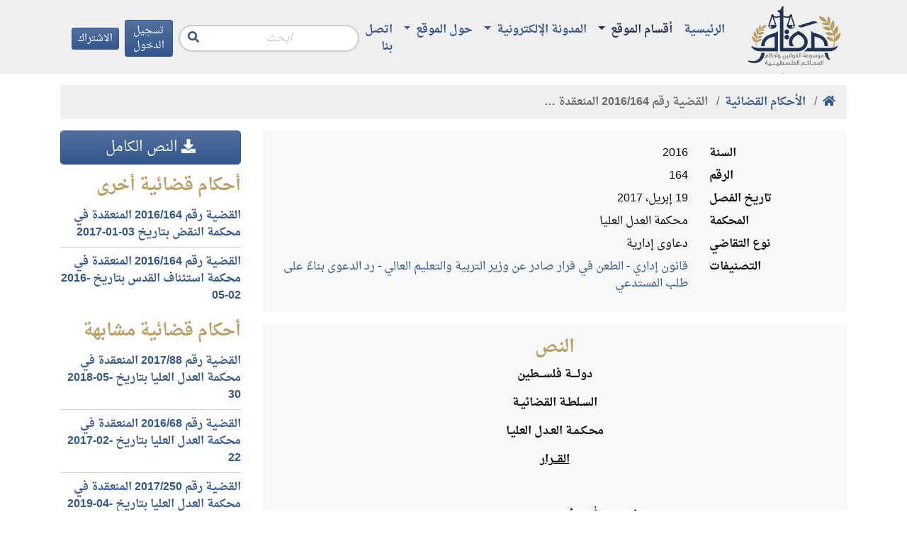

--- FILE ---
content_type: text/html; charset=utf-8
request_url: https://maqam.najah.edu/judgments/3461/
body_size: 6193
content:

<!doctype html>
<html lang="ar" dir="rtl">
<head>
    <!-- Required meta tags -->
    <meta charset="utf-8">
    <meta name="viewport" content="width=device-width, initial-scale=1, shrink-to-fit=no">

    <meta name="google-site-verification" content="zaHvE5OCBi9NmVuv4P5W8SaZrBbg_qqhvgfeNYTuZYM" />
    <!-- Bootstrap CSS -->
    

    <link rel="stylesheet" href="/static/css/bundle.rtl.css?v=8">

    <title>القضية رقم &lrm;164&rlm;/&lrm;2016&rlm; المنعقدة في محكمة العدل العليا بتاريخ &lrm;2017-04-19&rlm;</title>
    

<script type="application/ld+json">
{
  "@context": "https://schema.org",
  "@type": "BreadcrumbList",
  "itemListElement": [{
    "@type": "ListItem",
    "position": 1,
    "name": "مقام",
    "item": "https://maqam.najah.edu"
  }, {
    "@type": "ListItem",
    "position": 2,
    "name": "الأحكام القضائية",
    "item": "https://maqam.najah.edu/judgments/"
  }, {
    "@type": "ListItem",
    "position": 3,
    "name": "القضية رقم &lrm;164&rlm;/&lrm;2016&rlm; المنعقدة في محكمة العدل العليا بتاريخ &lrm;2017-04-19&rlm;",
    "item": "https://maqam.najah.edu/judgments/3461/"
  }]
}
</script>


</head>
<body data-spy="scroll" data-target="#inpage-menu" data-offset="120">
<div class="pt-1 header sticky-top">
    <div class="container">
        <div class="d-flex justify-content-between align-items-center">
            <a href="/" class="logo d-block" alt="مقام"></a>
            <nav class="navbar navbar-maqam navbar-expand-lg navbar-offcanvas navbar-light bg-transparent mb-0 flex-lg-grow-1">
                <div class="navbar-collapse offcanvas-collapse" id="navbarMaqam">
                    
<ul class="navbar-nav">
    
        <li class="nav-item ">
            <a href="/" class="nav-link  ">
                الرئيسية
            </a>
            
        </li>
    
        <li class="nav-item dropdown">
            <a href="#" class="nav-link active dropdown-toggle" aria-haspopup="true" id="navitem-139834079455384" data-toggle="dropdown">
                أقسام الموقع
            </a>
            
                
<div class="dropdown-menu" aria-labelledby="navitem-139834079455384">
    
        <a class="dropdown-item " href="/official-gazette/" >مجلة الوقائع الفلسطينية</a>
    
        <a class="dropdown-item " href="/legislation/" >التشريعات</a>
    
        <a class="dropdown-item active" href="/judgments/" >الأحكام القضائية</a>
    
        <a class="dropdown-item " href="/gap/" >قرارات الهيئة العامة</a>
    
</div>
            
        </li>
    
        <li class="nav-item dropdown">
            <a href="#" class="nav-link  dropdown-toggle" aria-haspopup="true" id="navitem-139834078733368" data-toggle="dropdown">
                المدونة الإلكترونية
            </a>
            
                
<div class="dropdown-menu" aria-labelledby="navitem-139834078733368">
    
        <a class="dropdown-item " href="https://repository.najah.edu/handle/20.500.11888/3198" >رسائل الماجستير</a>
    
        <a class="dropdown-item " href="/blog/articles/" >أبحاث ومقالات</a>
    
</div>
            
        </li>
    
        <li class="nav-item dropdown">
            <a href="#" class="nav-link  dropdown-toggle" aria-haspopup="true" id="navitem-139834071436088" data-toggle="dropdown">
                حول الموقع
            </a>
            
                
<div class="dropdown-menu" aria-labelledby="navitem-139834071436088">
    
        <a class="dropdown-item " href="/pages/about/" >حول الموقع</a>
    
        <a class="dropdown-item " href="/pages/definition/" >التعريف بالموسوعة</a>
    
        <a class="dropdown-item " href="/pages/content/" >محتويات الموسوعة</a>
    
        <a class="dropdown-item " href="/pages/idea/" >فكرة الموسوعة</a>
    
        <a class="dropdown-item " href="/pages/thanks/" >شكر وتقدير</a>
    
        <a class="dropdown-item " href="/pages/notice/" >تنويه</a>
    
</div>
            
        </li>
    
        <li class="nav-item ">
            <a href="/contact/" class="nav-link  ">
                اتصل بنا
            </a>
            
        </li>
    
</ul>
                    <form action="/search/" method="get" class="form-search form-inline ml-auto mr-2">
                        <input type="text" name='q' value="" class="form-control" placeholder="ابحث"
                               aria-label="Recipient's username" aria-describedby="button-search">
                        <button class="btn btn-link" type="button" id="button-search"><i class="fas fa-search"></i></button>
                    </form>
                    

    
        
            <a class="btn btn-primary btn-sm mr-2 d-none d-lg-block" href="/accounts/login/">
                تسجيل الدخول
            </a>
        
    

    
        
            <a class="btn btn-primary btn-sm d-none d-lg-block" href="/accounts/signup/">
                الاشتراك
            </a>
        
    


                </div>
            </nav>
            <div class="d-lg-none d-flex justify-content-end ml-auto mr-2">
                

    
        
            <a class="btn btn-primary btn-sm mr-2" href="/accounts/login/">
                تسجيل الدخول
            </a>
        
    

    
        
            <a class="btn btn-primary btn-sm" href="/accounts/signup/">
                الاشتراك
            </a>
        
    


            </div>
            <button class="btn btn-primary btn-sm navbar-offcanvas-toggler d-inline-block d-lg-none" type="button" data-toggle="offcanvas" data-target="#navbarMaqam"
                    aria-controls="navbarMaqam" aria-expanded="false" aria-label="Toggle navigation">
                <i class="fas fa-bars"></i>
            </button>
        </div>
    </div>
</div>
<div class="pb-3"></div>
<div class="container">
    

    <nav aria-label="breadcrumb" role="navigation">
        <ol class="breadcrumb">
            <li class="breadcrumb-item"><a href="/"><b><i class="fas fa-home"></i></b></a></li>
            
                
                    <li class="breadcrumb-item">
                        <a href="/judgments/"
                           data-toggle="tooltip" data-placement="bottom" title="الأحكام القضائية">
                            <b>الأحكام القضائية</b>
                        </a>
                    </li>
                
            
                
                    <li class="breadcrumb-item active">
                        <b data-toggle="tooltip" data-placement="bottom" title="القضية رقم &lrm;164&rlm;/&lrm;2016&rlm; المنعقدة في محكمة العدل العليا بتاريخ &lrm;2017-04-19&rlm;">القضية رقم &lrm;164&rlm;/&lrm;2016&rlm; المنعقدة …</b>
                    </li>
                
            
        </ol>
    </nav>



    
    <div class="row">
        <div class="col-lg-9">
        

        
        
        
    
    <div class="card bg-light border-0 mb-3">
        <div class="card-body">
            <dl class="row mb-0">
                <dt class="col-md-3 text-md-right">السنة</dt>
                <dd class="col-md-9">2016</dd>
                <dt class="col-md-3 text-md-right">الرقم</dt>
                <dd class="col-md-9">164</dd>
                <dt class="col-md-3 text-md-right">تاريخ الفصل</dt>
                <dd class="col-md-9">19 إبريل، 2017</dd>
                <dt class="col-md-3 text-md-right">المحكمة</dt>
                <dd class="col-md-9">محكمة العدل العليا</dd>
                <dt class="col-md-3 text-md-right">نوع التقاضي</dt>
                <dd class="col-md-9">دعاوى إدارية</dd>
                <dt class="col-md-3 text-md-right">التصنيفات</dt>
                <dd class="col-md-9">
                    <ul class="list-unstyled mb-0">
                        <li>
                            <a href="/judgments/search/?section=58&amp;order_by=relevance">قانون إداري</a> -
                            <a href="/judgments/search/?section=58&amp;subject=341&amp;order_by=relevance">الطعن في قرار صادر عن وزير التربية والتعليم العالي</a> -
                            <a href="/judgments/search/?section=58&amp;subject=341&amp;branch=894&amp;order_by=relevance">رد الدعوى بناءً على طلب المستدعي</a>
                        </li>
                    </ul>
                </dd>
            </dl>
        </div>
    </div>
    <div class="card bg-light border-0 mb-3">
        <div class="card-body">
            <h4 class="card-title text-center">النص</h4>
            
            <p style="margin-left:0in; margin-right:0in; text-align:center"><strong>دولــــة فلســـطين</strong></p>

<p style="margin-left:0in; margin-right:0in; text-align:center"><strong>السـلطـة القضائيـة</strong></p>

<p style="margin-left:0in; margin-right:0in; text-align:center"><strong>محـكـمـة العـدل العليـا</strong></p>

<p style="margin-left:0in; margin-right:0in; text-align:center"><strong><u>القـــرار</u></strong></p>

<p style="margin-left:0in; margin-right:0in; text-align:center">&nbsp;</p>

<p style="margin-left:0in; margin-right:0in; text-align:right"><strong>الصادر</strong><strong> عن&nbsp; محكمـة العدل العليا المنعقدة في رام الله المأذونة<br />
بإجراء المحاكمة</strong><strong> </strong><strong>&nbsp;وإصدار الحكم باسم الشعب العربي الفلسطيني</strong><br />
&nbsp;</p>

<p style="margin-left:0in; margin-right:0in; text-align:right">&nbsp;</p>

<p style="margin-left:0in; margin-right:0in; text-align:justify"><strong>الهيئـة الحاكمــة : برئاســـة الســــيد القاضــي هشـــــام الحــــتو</strong><br />
<strong>&nbsp;&nbsp;&nbsp;&nbsp;&nbsp;&nbsp;&nbsp;&nbsp;&nbsp;&nbsp;&nbsp;&nbsp;&nbsp;&nbsp;&nbsp; </strong><strong>&nbsp;</strong><strong>&nbsp;&nbsp;&nbsp;&nbsp;&nbsp;&nbsp;&nbsp;&nbsp;</strong><strong>&nbsp;</strong><strong>&nbsp;&nbsp;</strong><strong>وعضويـة السـيدين القاضييـن هاني الناطور وعبد الكريم حلاوه</strong><strong>&nbsp;&nbsp; </strong></p>

<p style="margin-left:0in; margin-right:0in; text-align:justify">&nbsp;</p>

<p style="margin-left:0in; margin-right:0in; text-align:right">&nbsp;</p>

<p style="margin-left:0in; margin-right:0in; text-align:right"><strong>المستدعـــــية</strong><strong>: </strong>شركة التعليم التقني والجامعي المساهمة الخصوصية المحدودة والمسجلة لدى وزارة الاقتصاد&nbsp; الوطني الفلسطيني في غزة تحت الرقم (563141399) بواسطة رئيس مجلس الادارة والمفوض بالتوقيع عنها زاهر سعدي عبد المطلب كحيل / غزة&nbsp;&nbsp;</p>

<p style="margin-left:0in; margin-right:0in; text-align:right"><strong>وكلاؤها المحامون ابراهيم صبيحات وبلال كمال وفاروق طباخي </strong></p>

<p style="margin-left:0in; margin-right:0in; text-align:right">&nbsp;</p>

<p style="margin-left:0in; margin-right:0in; text-align:right"><strong>&nbsp;المستدعى ضدهم: -</strong></p>

<p style="margin-left:0in; margin-right:0in; text-align:right">1- وزير التربية والتعليم العالي بالإضافة الى وظيفته / رام الله</p>

<p style="margin-left:0in; margin-right:0in; text-align:right">2- وزارة التربية والتعليم العالي /رام الله</p>

<p style="margin-left:0in; margin-right:0in; text-align:right">3- رئيس الهيئة الوطنية للاعتماد والجودة في التعليم العالي بالإضافة الى وظيفته / رام الله</p>

<p style="margin-left:0in; margin-right:0in; text-align:right">4- الهيئة الوطنية للاعتماد والجودة في التعليم العالي / رام الله</p>

<p style="margin-left:0in; margin-right:0in; text-align:right">5- النائب العام بالإضافة الى وظيفته ويمثل المستدعى ضدهم</p>

<p style="margin-left:0in; margin-right:0in; text-align:right">&nbsp;</p>

<p style="margin-left:0in; margin-right:0in; text-align:right">&nbsp;</p>

<p style="margin-left:0in; margin-right:0in; text-align:right">&nbsp;</p>

<p style="margin-left:0in; margin-right:0in; text-align:center"><strong><u>الاجراءات</u></strong></p>

<p style="margin-left:0in; margin-right:0in; text-align:right">بتـــــاريخ 26/6/2016 تقدمت الشركة المســـتدعية بواسطة وكيلـــها&nbsp; بهذه الــــدعوى للطعن في القرار الصادر عن وزير التربية والتعليم العالي وعن رئيس الهيئة الوطنية للاعتماد والجودة في التعليم العالي رقم ( ت ع /151/م و /1795) والمؤرخ في 27/4/2016 والمتضمن &quot; يرجى العلم ان تقارير تقييم طلب المؤسسة وتقارير الزيارة الميدانية بينت ان طلبكم لا يستوفي الشروط الواجبة لمنح الترخيص المبدئي وكذلك لا يستوفي الشروط الواجبة لمنح الاعتماد العام وعليه يؤسفنا اعلامكم برفض الطلب اعلاه&quot;</p>

<p style="margin-left:0in; margin-right:0in; text-align:right">&nbsp;</p>

<p style="margin-left:0in; margin-right:0in; text-align:right">&nbsp;</p>

<p style="margin-left:0in; margin-right:0in; text-align:right">تستند الشركة المستدعية في طعنها الى ان القرار المطعون فيه مخالف للقانون .</p>

<p style="margin-left:0in; margin-right:0in; text-align:right">&nbsp;</p>

<p style="margin-left:0in; margin-right:0in; text-align:right">&nbsp;</p>

<p style="margin-left:0in; margin-right:0in; text-align:right">في جلسة 13/7/2016 كرر وكيل الشركة المستدعية لائحة الدعوى وقدم بينته ضمن حافظة المستندات المبرز (س/1)&nbsp; وختم بينته وطلب اصدار القرار المؤقت المتفق مع الاصول والقانون وفي ذات الجلسة&nbsp; اصدرت المحكمة مذكرة للمستدعى ضدهم لبيان الاسباب التي ادت الى اصدار القرار المطعون فيه و/او بيان ما يحول دون الغاءه وفي حال المعارضة تقديم لائحة جوابية ضمن المدة القانونية .</p>

<p style="margin-left:0in; margin-right:0in; text-align:right">&nbsp;</p>

<p style="margin-left:0in; margin-right:0in; text-align:right">&nbsp;</p>

<p style="margin-left:0in; margin-right:0in; text-align:right">بتاريخ 10/10/2016 قدم رئيس النيابة العامة ممثلاً عن المستدعى ضدهم لائحة جوابية طلب في نتيجتها رد الدعوى.</p>

<p style="margin-left:0in; margin-right:0in; text-align:right">في جلسة 12/10/2016 كرر رئيس النيابة العامة اللائحة الجوابية وقدم بينته ضمن حافظة مستندات المبرز ( ن/1) وختم بينته وقدم وكيل المدعي بينته المفندة وهي الملف الخاص بالشركة المدعية المبرز( ع/1) وختم بينته وطلب اعتبار لائحة الدعوى مرافعة له .</p>

<p style="margin-left:0in; margin-right:0in; text-align:right">&nbsp;</p>

<p style="margin-left:0in; margin-right:0in; text-align:right">&nbsp;</p>

<p style="margin-left:0in; margin-right:0in; text-align:right">في جلسة 19/4/2017 طلب وكيل الشركة المستدعية رد هذه الدعوى.</p>

<p style="margin-left:0in; margin-right:0in; text-align:justify">&nbsp;</p>

<p style="margin-left:0in; margin-right:0in; text-align:center"><strong><u>لهذه الأسـبــاب</u></strong></p>

<p style="margin-left:0in; margin-right:0in; text-align:right">وبناء على طلب وكيل الشركة المستدعية تقرر المحكمة رد الدعوى.</p>

<p style="margin-left:0in; margin-right:0in; text-align:center"><strong>&nbsp;&nbsp;&nbsp;&nbsp;&nbsp; </strong><strong>قـراراً صدر وتلي علناً باسم الشعب العربي الفلسطيني وأفهـم</strong><strong> 19/4/2017</strong></p>

<p style="margin-left:0in; margin-right:0in; text-align:right">&nbsp;</p>
            
        </div>
    </div>
    

    </div>
        <div class="col-lg-3">
    
    <a href="/media/uploads/2019/05/164-2016_%D8%AF%D8%B9%D8%A7%D9%88%D9%89_%D8%A7%D8%AF%D8%A7%D8%B1%D9%8A%D8%A9.doc" class="btn btn-primary btn-block btn-lg mb-3">
        <i class="fas fa-download"></i> النص الكامل
    </a>
    
    
    	
    
    

        
        
            <h4>أحكام قضائية أخرى</h4>
            <ul class="list-unstyled">
                
                    <li class="py-2 border-bottom"><a href="/judgments/4072/"><b>القضية رقم &lrm;164&rlm;/&lrm;2016&rlm; المنعقدة في محكمة النقض بتاريخ &lrm;2017-01-03&rlm;</b></a></li>
                
                    <li class="py-2"><a href="/judgments/2231/"><b>القضية رقم &lrm;164&rlm;/&lrm;2016&rlm; المنعقدة في محكمة استئناف القدس بتاريخ &lrm;2016-05-02&rlm;</b></a></li>
                
            </ul>
        
        <h4>أحكام قضائية مشابهة</h4>
        
        <ul class="list-unstyled">
            
                <li class="py-2 border-bottom"><a href="/judgments/5995/"><b>القضية رقم &lrm;88&rlm;/&lrm;2017&rlm; المنعقدة في محكمة العدل العليا بتاريخ &lrm;2018-05-30&rlm;</b></a></li>
            
                <li class="py-2 border-bottom"><a href="/judgments/3393/"><b>القضية رقم &lrm;68&rlm;/&lrm;2016&rlm; المنعقدة في محكمة العدل العليا بتاريخ &lrm;2017-02-22&rlm;</b></a></li>
            
                <li class="py-2"><a href="/judgments/6092/"><b>القضية رقم &lrm;250&rlm;/&lrm;2017&rlm; المنعقدة في محكمة العدل العليا بتاريخ &lrm;2019-04-30&rlm;</b></a></li>
            
        </ul>
    
</div>
    </div>

</div>
<div class="footer">
    <div class="container">
        <div class="row">
            <div class="col-md-4">
                <h3>اتصل بنا</h3>
                <div class="pt-2">
                    <b>نستقبل اقتراحاتكم وملاحظاتكم من خلال وسائل التواصل أدناه:</b><br />
                    <div class="d-flex justify-content-start align-items-top border-bottom py-2">
                        <div class="fa-wrapper">
                            <i class="fas fa-map-marker fa-2x fa-fw"></i>
                        </div>
                        <div class="ml-2">
                            نابلس- فلسطين<br />
                            حرم جامعة النجاح الجديد<br />
                            كلية القانون<br />
                            صندوق البريد: 7
                        </div>
                    </div>
                    <div class="d-flex justify-content-start align-items-top border-bottom py-2">
                        <div class="fa-wrapper">
                            <i class="fas fa-phone fa-2x fa-fw"></i>
                        </div>
                        <div class="ml-2">
                            الهاتف: <span class="d-inline-block" style="direction: ltr">+970 (9) 2345113</span><br />
                            داخلي: 4144
                        </div>
                    </div>
                    <div class="d-flex justify-content-start align-items-top border-bottom py-2">
                        <div class="fa-wrapper">
                            <i class="fas fa-envelope fa-2x fa-fw"></i>
                        </div>
                        <div class="ml-2">
                            البريد الإلكتروني: <a href="/cdn-cgi/l/email-protection#086569796965486669626960266d6c7d"><span class="__cf_email__" data-cfemail="b1dcd0c0d0dcf1dfd0dbd0d99fd4d5c4">[email&#160;protected]</span></a>
                        </div>
                    </div>

                </div>
            </div>
            <div class="col-md-8">
                <h3>المزيد</h3>
                <ul class="list-unstyled row">
                    <div class="col-6 col-md-4">
                        <a href="https://www.courts.gov.ps/" class="d-block border-bottom py-2" target="_blank">مجلس القضاء الأعلى</a>
                    </div>                    
                    <div class="col-6 col-md-4">
                        <a href="https://www.tscc.pna.ps/" class="d-block border-bottom py-2" target="_blank">المحكمة الدستورية العليا</a>
                    </div>
		    
                    <div class="col-6 col-md-4">
                        <a href="https://lab.pna.ps/" class="d-block border-bottom py-2" target="_blank">ديوان الجريدة الرسمية</a>
                    </div>
                    <div class="col-6 col-md-4">
                        <a href="https://mjr.lab.pna.ps/" class="d-block border-bottom py-2" target="_blank">المرجع الإلكتروني للجريدة الرسمية</a>
                    </div>
                    <div class="col-6 col-md-4">
                        <a href="http://www.pgp.ps/ar/Pages/default.aspx" class="d-block border-bottom py-2" target="_blank">النيابة العامة الفلسطينية</a>
                    </div>
                    <div class="col-6 col-md-4">
                        <a href="https://www.pacc.ps/" class="d-block border-bottom py-2" target="_blank">هيئة مكافحة الفساد</a>
                    </div>
                    <div class="col-6 col-md-4">
                        <a href="http://www.pji.pna.ps/" class="d-block border-bottom py-2" target="_blank">المعهد القضائي الفلسطيني</a>
                    </div>
                    <div class="col-6 col-md-4">
                        <a href="http://www.moj.pna.ps/" class="d-block border-bottom py-2" target="_blank">وزارة العدل</a>
                    </div>
                    <div class="col-6 col-md-4">
                        <a href="http://www.mol.pna.ps/" class="d-block border-bottom py-2" target="_blank">وزارة العمل</a>
                    </div>
                    <div class="col-6 col-md-4">
                        <a href="http://www.pcbs.gov.ps/site/lang__ar/1/default.aspx" class="d-block border-bottom py-2" target="_blank">الجهاز المركزي للإحصاء الفلسطيني</a>
                    </div>
                    <div class="col-6 col-md-4">
                        <a href="http://www.pal-chambers.org/ar-sa/" class="d-block border-bottom py-2" target="_blank">اتحاد الغرف التجارية الصناعية الزراعية الفلسطينية</a>
                    </div>                    
                    <div class="col-6 col-md-4">
                        <a href="http://pla.pna.ps/" class="d-block border-bottom py-2" target="_blank">
						سلطة الأراضي الفلسطينية
						</a>
                    </div> 					
                    <div class="col-6 col-md-4">
                        <a href="https://lwsc.ps/index.php" class="d-block border-bottom py-2" target="_blank">
						هيئة تسوية الأراضي والمياه
						</a>
                    </div> 
					
                    <div class="col-6 col-md-4">
                        <a href="https://wadaq.info" class="d-block border-bottom py-2" target="_blank">
						موسوعة ودق القانونية
						</a>
                    </div> 
                    <div class="col-6 col-md-4">
                        <a href="https://pcpd.ps/" class="d-block border-bottom py-2" target="_blank">
                        المركز الفلسطيني للسلام والديمقراطية
						</a>
                    </div> 
                    

                    <div class="col-6 col-md-4">
                        <a href="https://www.najah.edu/ar/" class="d-block border-bottom py-2" target="_blank">جامعة النجاح الوطنية</a>
                    </div>
                    <div class="col-6 col-md-4">
                        <a href="https://law.najah.edu/ar/" class="d-block border-bottom py-2" target="_blank">كلية القانون</a>
                    </div>
                    <div class="col-6 col-md-4">
                        <a href="https://repository.najah.edu/" class="d-block border-bottom py-2" target="_blank">مستودع الأبحاث</a>
                    </div>                    

                    <div class="col-6 col-md-4">
                        <a href="https://journals.najah.edu/journal/anujr-b/details/" class="d-block border-bottom py-2" target="_blank">مجلة جامعة النجاح للأبحاث - ب (العلوم الإنسانية)</a>
                    </div>                    
                    <div class="col-6 col-md-4">
                        <a href="https://journals.najah.edu/journal/anujrle/details/" class="d-block border-bottom py-2" target="_blank">مجلة جامعة النجاح للقانون والاقتصاد</a>
                    </div>                    
                </ul>
            </div>
        </div>
        <div class="d-flex justify-content-center">
            
<ul class="nav">
    
        <li class="nav-item ">
            <a href="/pages/privacy-policy/" class="nav-link  ">
                سياسة الخصوصية
            </a>
            
        </li>
    
        <li class="nav-item ">
            <a href="/pages/terms-of-use/" class="nav-link  ">
                شروط الاستخدام
            </a>
            
        </li>
    
</ul>
        </div>
        <div class="text-center">
            &copy; 2026
            <a href="https://www.najah.edu/ar/" target="_blank">جامعة النجاح الوطنية</a> -
            <a href="https://law.najah.edu/ar/" target="_blank">كلية القانون</a>
        </div>

    </div>
</div>
<script data-cfasync="false" src="/cdn-cgi/scripts/5c5dd728/cloudflare-static/email-decode.min.js"></script><script src="/static/js/bundle.js?v=8" type="60541466547269f48a7859c5-text/javascript"></script>








<!-- Global site tag (gtag.js) - Google Analytics -->
<script async src="https://www.googletagmanager.com/gtag/js?id=UA-10816460-19" type="60541466547269f48a7859c5-text/javascript"></script>
<script type="60541466547269f48a7859c5-text/javascript">
  window.dataLayer = window.dataLayer || [];
  function gtag(){dataLayer.push(arguments);}
  gtag('js', new Date());

  gtag('config', 'UA-10816460-19');
</script>
<script src="/cdn-cgi/scripts/7d0fa10a/cloudflare-static/rocket-loader.min.js" data-cf-settings="60541466547269f48a7859c5-|49" defer></script><script defer src="https://static.cloudflareinsights.com/beacon.min.js/vcd15cbe7772f49c399c6a5babf22c1241717689176015" integrity="sha512-ZpsOmlRQV6y907TI0dKBHq9Md29nnaEIPlkf84rnaERnq6zvWvPUqr2ft8M1aS28oN72PdrCzSjY4U6VaAw1EQ==" data-cf-beacon='{"version":"2024.11.0","token":"f5e857e7b9f94c778287f8632acf1bc3","server_timing":{"name":{"cfCacheStatus":true,"cfEdge":true,"cfExtPri":true,"cfL4":true,"cfOrigin":true,"cfSpeedBrain":true},"location_startswith":null}}' crossorigin="anonymous"></script>
</body>
</html>
